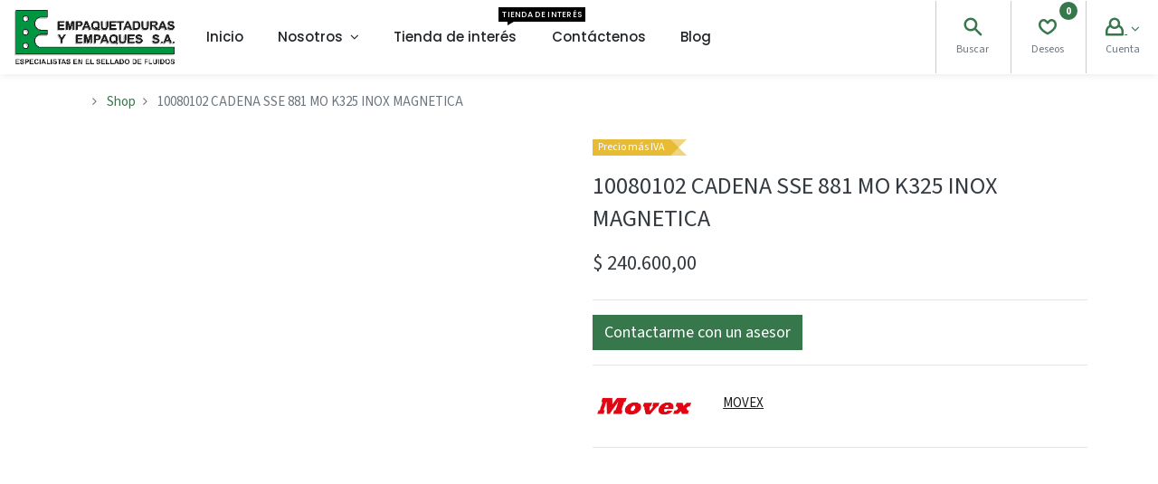

--- FILE ---
content_type: text/html; charset=utf-8
request_url: https://www.empaquetadurasyempaques.com/shop/691325001-10080102-cadena-sse-881-mo-k325-inox-magnetica-7262
body_size: 52217
content:
<!DOCTYPE html>
        <html lang="es-CO" data-website-id="1" data-main-object="product.template(7262,)" data-oe-company-name="EMPAQUETADURAS Y EMPAQUES S.A." data-add2cart-redirect="1">
    <head>
                <meta charset="utf-8"/>
                <meta http-equiv="X-UA-Compatible" content="IE=edge,chrome=1"/>
            <meta name="viewport" content="width=device-width, initial-scale=1"/>
        <meta name="generator" content="Odoo"/>
            <link rel="manifest" href="/pwa/1/manifest.json"/>
            <link rel="apple-touch-icon" sizes="192x192" href="/web/image/website/1/dr_pwa_icon_192/192x192"/>
            <meta name="theme-color" content="#FFFFFF"/>
            <meta name="mobile-web-app-capable" content="yes"/>
            <meta name="apple-mobile-web-app-title"/>
            <meta name="apple-mobile-web-app-capable" content="yes"/>
            <meta name="apple-mobile-web-app-status-bar-style" content="default"/>
                        <meta property="og:type" content="website"/>
                        <meta property="og:title" content="10080102 CADENA SSE 881 MO K325 INOX MAGNETICA"/>
                        <meta property="og:site_name" content="EYESA"/>
                        <meta property="og:url" content="https://www.empaquetadurasyempaques.com/shop/691325001-10080102-cadena-sse-881-mo-k325-inox-magnetica-7262"/>
                        <meta property="og:image" content="https://www.empaquetadurasyempaques.com/web/image/product.template/7262/image_1024?unique=58aba33"/>
                        <meta property="og:description"/>
                    <meta name="twitter:card" content="summary_large_image"/>
                    <meta name="twitter:title" content="10080102 CADENA SSE 881 MO K325 INOX MAGNETICA"/>
                    <meta name="twitter:image" content="https://www.empaquetadurasyempaques.com/web/image/product.template/7262/image_1024?unique=58aba33"/>
                    <meta name="twitter:description"/>
        <link rel="canonical" href="https://www.empaquetadurasyempaques.com/shop/691325001-10080102-cadena-sse-881-mo-k325-inox-magnetica-7262"/>
        <link rel="preconnect" href="https://fonts.gstatic.com/" crossorigin=""/>
                <title> 10080102 CADENA SSE 881 MO K325 INOX MAGNETICA | EYESA </title>
                <link type="image/x-icon" rel="shortcut icon" href="/web/image/website/1/favicon?unique=56e35f6"/>
            <link rel="preload" href="/web/static/lib/fontawesome/fonts/fontawesome-webfont.woff2?v=4.7.0" as="font" crossorigin=""/>
            <link rel="preload" href="/theme_prime/static/lib/Droggol-Pack-v1.0/fonts/Droggol-Pack.ttf?4iwoe7" as="font" crossorigin=""/>
            <link rel="stylesheet" type="text/css" href="/theme_prime/static/lib/Droggol-Pack-v1.0/droggol-pack-7.css"/>
            <link type="text/css" rel="stylesheet" href="/web/assets/4224488-04ee96f/1/web.assets_common.min.css" data-asset-bundle="web.assets_common" data-asset-version="04ee96f"/>
            <link type="text/css" rel="stylesheet" href="/web/assets/4224494-590255e/1/web.assets_frontend.min.css" data-asset-bundle="web.assets_frontend" data-asset-version="590255e"/>
                <script id="web.layout.odooscript" type="text/javascript">
                    var odoo = {
                        csrf_token: "5bf635507b4a39d188158e6245146ed7db2ce4ebo1799999042",
                        debug: "",
                    };
                </script>
            <script type="text/javascript">
                odoo.dr_theme_config = {"bool_enable_ajax_load": false, "json_zoom": {"zoom_enabled": true, "zoom_factor": 2, "disable_small": false}, "json_category_pills": {"enable": true, "enable_child": true, "hide_desktop": false, "show_title": true, "style": "1"}, "json_grid_product": {"show_color_preview": true, "show_quick_view": true, "show_similar_products": true, "show_rating": true, "style": "2"}, "json_shop_filters": {"filter_method": "default", "in_sidebar": false, "collapsible": true, "show_category_count": true, "show_attrib_count": false, "hide_extra_attrib_value": false, "show_rating_filter": true, "tags_style": "1"}, "json_bottom_bar": {"show_bottom_bar": true, "show_bottom_bar_on_scroll": false, "filters": true, "actions": ["tp_home", "tp_search", "tp_wishlist", "tp_offer", "tp_brands", "tp_category", "tp_orders", "tp_cart"]}, "bool_sticky_add_to_cart": true, "json_general_language_pricelist_selector": {"hide_country_flag": true}, "json_mobile": {}, "json_product_search": {"advance_search": true, "search_category": true, "search_attribute": true, "search_suggestion": true, "search_limit": 10, "search_max_product": 3, "search_fuzzy": true}, "json_lazy_load_config": {"enable_ajax_load_products": false, "enable_ajax_load_products_on_click": true}, "json_brands_page": {"disable_brands_grouping": false}, "cart_flow": "notification", "theme_installed": true, "pwa_active": false, "bool_product_offers": true, "is_public_user": true};
            </script>
            <script type="text/javascript">
                odoo.__session_info__ = {"is_admin": false, "is_system": false, "is_website_user": true, "user_id": false, "is_frontend": true, "profile_session": null, "profile_collectors": null, "profile_params": null, "show_effect": "True", "translationURL": "/website/translations", "cache_hashes": {"translations": "ac013b64cba194ccdaaa05591edb81189cf7acd9"}, "lang_url_code": "es_CO", "geoip_country_code": null};
                if (!/(^|;\s)tz=/.test(document.cookie)) {
                    const userTZ = Intl.DateTimeFormat().resolvedOptions().timeZone;
                    document.cookie = `tz=${userTZ}; path=/`;
                }
            </script>
            <script defer="defer" type="text/javascript" src="/web/assets/4099904-48251d5/1/web.assets_common_minimal.min.js" data-asset-bundle="web.assets_common_minimal" data-asset-version="48251d5"></script>
            <script defer="defer" type="text/javascript" src="/web/assets/4099905-0bf1191/1/web.assets_frontend_minimal.min.js" data-asset-bundle="web.assets_frontend_minimal" data-asset-version="0bf1191"></script>
            <script defer="defer" type="text/javascript" data-src="/web/assets/4224500-34641d5/1/web.assets_common_lazy.min.js" data-asset-bundle="web.assets_common_lazy" data-asset-version="34641d5"></script>
            <script defer="defer" type="text/javascript" data-src="/web/assets/4224512-2942526/1/web.assets_frontend_lazy.min.js" data-asset-bundle="web.assets_frontend_lazy" data-asset-version="2942526"></script>
    </head>
            <body class="">
        <div id="wrapwrap" class="   ">
  <div class="tp-bottombar-component o_not_editable w-100 tp-bottombar-component-style-1 p-0 tp-has-drower-element  ">
    <ul class="list-inline my-2 px-5 d-flex tp-bottombar-main-element justify-content-between">
  <li class="list-inline-item o_not_editable position-relative tp-bottom-action-btn text-center  ">
    <a aria-label="Inicio" class=" " href="/">
      <i class="tp-action-btn-icon fa fa-home">​</i>
    </a>
    <div class="tp-action-btn-label">
      Inicio
    </div>
  </li>
  <li class="list-inline-item o_not_editable position-relative tp-bottom-action-btn text-center tp-search-sidebar-action ">
    <a aria-label="Buscar" class=" " href="#">
      <i class="tp-action-btn-icon dri dri-search">​</i>
    </a>
    <div class="tp-action-btn-label">
      Buscar
    </div>
  </li>
          <li class="list-inline-item text-center tp-bottom-action-btn tp-drawer-action-btn align-items-center d-flex justify-content-center rounded-circle">
            <a href="#" aria-label="Abrir menú">
              <i class="tp-drawer-icon fa fa-th">
                <font dir="auto" style="vertical-align: inherit;">
                  <font dir="auto" style="vertical-align: inherit;"></font>
                </font>
              </i>
            </a>
          </li>
  <li class="list-inline-item o_not_editable position-relative tp-bottom-action-btn text-center  ">
    <a aria-label="Lista de deseos" class="o_wsale_my_wish tp-btn-in-bottom-bar " href="/shop/wishlist">
      <i class="tp-action-btn-icon dri dri-wishlist">​</i>
      <sup class="my_wish_quantity o_animate_blink badge badge-primary">0</sup>
    </a>
    <div class="tp-action-btn-label">
      Lista de deseos
    </div>
  </li>
  <li class="list-inline-item o_not_editable tp-bottom-action-btn ">
    <div class="dropdown">
      <a href="#" class="dropdown-toggle" data-toggle="dropdown" aria-label="Account Info">
        <i class="dri dri-user tp-action-btn-icon"></i>
      </a>
      <div class="tp-action-btn-label">Cuenta</div>
      <div class="dropdown-menu dropdown-menu-right" role="menu">
        <div class="dropdown-header">Invitado</div>
        <a href="/web/login" role="menuitem" class="dropdown-item">Acceso</a>
        <div class="dropdown-divider"></div>
        <a href="/shop/cart" role="menuitem" class="dropdown-item">Mi Carro</a>
        <a href="/shop/wishlist" role="menuitem" class="dropdown-item">Deseos (<span class="tp-wishlist-counter">0</span>)</a>
      </div>
    </div>
  </li>
    </ul>
    <hr class="mx-4"/>
    <ul class="list-inline d-flex my-2 px-5 tp-bottombar-secondary-element justify-content-between">
  <li class="list-inline-item o_not_editable position-relative tp-bottom-action-btn text-center  ">
    <a aria-label="Offers" class=" " href="/offers">
      <i class="tp-action-btn-icon dri dri-bolt">​</i>
    </a>
    <div class="tp-action-btn-label">
      Offers
    </div>
  </li>
  <li class="list-inline-item o_not_editable position-relative tp-bottom-action-btn text-center  ">
    <a aria-label="Marcas" class=" " href="/shop/all-brands">
      <i class="tp-action-btn-icon dri dri-tag-l ">​</i>
    </a>
    <div class="tp-action-btn-label">
      Marcas
    </div>
  </li>
  <li class="list-inline-item o_not_editable position-relative tp-bottom-action-btn text-center tp-category-action ">
    <a aria-label="Category" class=" " href="#">
      <i class="tp-action-btn-icon dri dri-category">​</i>
    </a>
    <div class="tp-action-btn-label">
      Category
    </div>
  </li>
  <li class="list-inline-item o_not_editable position-relative tp-bottom-action-btn text-center  ">
    <a aria-label="Órdenes" class=" " href="/my/orders">
      <i class="tp-action-btn-icon fa fa-file-text-o">​</i>
    </a>
    <div class="tp-action-btn-label">
      Órdenes
    </div>
  </li>
  <li class="list-inline-item o_not_editable position-relative tp-bottom-action-btn text-center  ">
    <a aria-label="Cart" class=" o_wsale_my_cart tp-cart-sidebar-action" href="/shop/cart">
      <i class="tp-action-btn-icon dri dri-cart">​</i>
      <sup class="my_cart_quantity badge badge-primary mb-0 font-weight-bold" data-order-id="">0</sup>
    </a>
    <div class="tp-action-btn-label">
      Cart
    </div>
  </li>
    </ul>
  </div>
        <header id="top" data-anchor="true" data-name="Header" class="  o_header_fixed">
    <nav data-name="Navbar" class="navbar navbar-expand-lg navbar-light o_colored_level o_cc shadow-sm">
                <div id="top_menu_container" class="container-fluid px-0">
        <button class="navbar-toggler tp-navbar-toggler collapsed o_not_editable" type="button" data-toggle="collapse" aria-label="Menu" data-target="#top_menu_collapse">
            <span class="icon-bar top-bar"></span>
            <span class="icon-bar middle-bar"></span>
            <span class="icon-bar bottom-bar"></span>
        </button>
    <a href="/" class="navbar-brand logo ">
            <span role="img" aria-label="Logo of EYESA" title="EYESA"><img src="/web/image/website/1/logo/EYESA?unique=56e35f6" class="img img-fluid" alt="EYESA" loading="lazy"/></span>
        </a>
        <div class="tp-account-info o_not_editable">
            <a class="o_wsale_my_cart tp-cart-sidebar-action d-lg-none" href="/shop/cart">
                <i class="dri dri-cart"></i>
                <sup class="my_cart_quantity badge badge-primary mb-0 font-weight-bold" data-order-id="">0</sup>
            </a>
        </div>
                    <div id="top_menu_collapse" class="collapse navbar-collapse">
    <div class="o_offcanvas_menu_backdrop" data-toggle="collapse" data-target="#top_menu_collapse" aria-label="Intercambiar navegación"></div>
  <ul id="top_menu" class="nav navbar-nav o_menu_loading ">
    <li class="o_offcanvas_menu_toggler order-first navbar-toggler text-right border-0 o_not_editable">
      <a href="#top_menu_collapse" class="nav-link px-3" data-toggle="collapse">
        <span class="fa-2x">
          <font dir="auto" style="vertical-align: inherit;">
            <font dir="auto" style="vertical-align: inherit;">×</font>
          </font>
        </span>
      </a>
    </li>
    <li class="nav-item  ">
        <a role="menuitem" href="/" class="nav-link ">
        <span>Inicio</span>
        </a>
    </li>
    <li class="nav-item   dropdown  position-static">
        <a data-toggle="dropdown" href="#" class="nav-link dropdown-toggle o_mega_menu_toggle">
        <span>Nosotros</span>
        </a>
        <div data-name="Mega Menu" class="dropdown-menu o_mega_menu o_no_parent_editor o_mega_menu_container_size dropdown-menu-left"><section style="position: relative;" class="s_mega_menu_little_icons overflow-hidden o_colored_level">
        <div class="container">
            <div class="row">
                <div aria-describedby="tooltip599062" title="" data-original-title="" class="col-12 col-sm py-2 d-flex align-items-center col-lg-4 pt0 pb0">
                    <nav class="nav flex-column">
                        <a title="" data-original-title="" data-name="Menu Item" class="nav-link px-2 rounded text-wrap" href="/quienes-somos"><i class="s_mega_menu_little_icons_icon fa fa-eye fa-fw mr-2"><font dir="auto" style="vertical-align: inherit;"><font dir="auto" style="vertical-align: inherit;"></font></font></i><b aria-describedby="tooltip993856" title="" data-original-title="">Quienes Somos </b></a>
                    <a title="" data-original-title="" data-name="Menu Item" class="nav-link px-2 rounded text-wrap" href="/helpdesk"> <i class="s_mega_menu_little_icons_icon fa fa-handshake-o fa-fw mr-2" data-original-title="" title="" aria-describedby="tooltip335153"><font dir="auto" style="vertical-align: inherit;"><font dir="auto" style="vertical-align: inherit;"></font></font></i><b aria-describedby="tooltip516834" title="" data-original-title="">Servicios Al cliente PQRS</b></a></nav>
                </div>
            </div>
        </div>
    </section></div>
    </li>
    <li class="nav-item  tp-primary-bg tp-solid">
        <a role="menuitem" href="/shop" class="nav-link ">
        <span>Tienda de interés</span>
            <span class="tp-menu-label" style="background-color: #000000; color: #FFFFFF">
                <span>Tienda de interés</span>
                <div class="before" style="border-color: #000000;"></div>
            </span>
        </a>
    </li>
    <li class="nav-item  ">
        <a role="menuitem" href="/contactus" class="nav-link ">
        <span>Contáctenos</span>
        </a>
    </li>
    <li class="nav-item  ">
        <a role="menuitem" href="/blog" class="nav-link ">
        <span>Blog</span>
        </a>
    </li>
    <li class="o_offcanvas_logo_container order-last navbar-toggler py-4 order-1 mt-auto text-center border-0">
      <a href="/" class="o_offcanvas_logo logo">
            <span role="img" aria-label="Logo of EYESA" title="EYESA"><img src="/web/image/website/1/logo/EYESA?unique=56e35f6" class="img img-fluid" style="max-width: 200px" alt="EYESA" loading="lazy"/></span>
        </a>
    </li>
    </ul>
                        <ul class="list-inline mb-0 ml-auto d-none d-lg-block tp-account-info">
  <li class="list-inline-item o_not_editable ">
    <a href="#" class="tp-search-sidebar-action" data-placement="bottom" aria-label="Search" data-search="">
      <i class="dri dri-search"></i>
    </a>
    <div class="mt-1 small">
      <font dir="auto" style="vertical-align: inherit;">
        <font dir="auto" style="vertical-align: inherit;">Buscar</font>
      </font>
    </div>
  </li>
  <li class="list-inline-item o_not_editable ">
    <a class="o_wsale_my_cart tp-cart-sidebar-action" href="/shop/cart">
      <i class="dri dri-cart"></i>
      <sup class="my_cart_quantity badge badge-primary mb-0 font-weight-bold" data-order-id="">0</sup>
    </a>
    <div class="mt-1 small">Mi Carro</div>
  </li>
  <li class="list-inline-item o_not_editable ">
    <a class="o_wsale_my_wish" href="/shop/wishlist">
      <i class="dri dri-wishlist"></i>
      <sup class="my_wish_quantity o_animate_blink badge badge-primary">0</sup>
    </a>
    <div class="mt-1 small">
      <font dir="auto" style="vertical-align: inherit;">
        <font dir="auto" style="vertical-align: inherit;">Deseos</font>
      </font>
    </div>
  </li>
  <li class="list-inline-item o_not_editable  ">
    <div class="dropdown">
      <a href="#" class="dropdown-toggle" data-toggle="dropdown" aria-label="Account Info">
        <i class="dri dri-user "></i>
      </a>
      <div class="dropdown-menu dropdown-menu-right" role="menu">
        <div class="dropdown-header">Invitado</div>
        <a href="/web/login" role="menuitem" class="dropdown-item">Acceso</a>
        <div class="dropdown-divider"></div>
        <a href="/shop/cart" role="menuitem" class="dropdown-item">Mi Carro</a>
        <a href="/shop/wishlist" role="menuitem" class="dropdown-item">Deseos (<span class="tp-wishlist-counter">0</span>)</a>
      </div>
    </div>
    <div class="mt-1 small">
      <font dir="auto" style="vertical-align: inherit;">
        <font dir="auto" style="vertical-align: inherit;">Cuenta</font>
      </font>
    </div>
  </li>
                        </ul>
                    </div>
                </div>
    </nav>
        </header>
                <main>
    <div class="my-1 my-md-2">
      <div class="container">
        <div class="row">
          <div class="col-12">
            <ol class="breadcrumb mb-0 bg-transparent">
              <li class="breadcrumb-item">
              </li>
              <li class="breadcrumb-item">
                <a class="" href="/shop">﻿Shop﻿</a>
              </li>
              <li class="breadcrumb-item active">
                <span>10080102 CADENA SSE 881 MO K325 INOX MAGNETICA</span>
              </li>
            </ol>
          </div>
        </div>
      </div>
    </div>
  <div itemscope="itemscope" itemtype="http://schema.org/Product" id="wrap" class="js_sale ecom-zoomable zoomodoo-next">
      <div class="oe_structure oe_empty oe_structure_not_nearest" id="oe_structure_website_sale_product_1" data-editor-message="DROP BUILDING BLOCKS HERE TO MAKE THEM AVAILABLE ACROSS ALL PRODUCTS"></div>
  <section id="product_detail" class="container oe_website_sale " data-view-track="1" data-product-tracking-info="{&#34;item_id&#34;: &#34;691325001&#34;, &#34;item_name&#34;: &#34;[691325001] 10080102 CADENA SSE 881 MO K325 INOX MAGNETICA&#34;, &#34;item_category&#34;: &#34;GENERAL&#34;, &#34;currency&#34;: &#34;COP&#34;, &#34;price&#34;: 240600.0}">
        <div class="row">
          <div class="col-12 col-lg-6 pb-2">
        <div id="o-carousel-product" class="carousel slide position-sticky overflow-hidden tp-drift-zoom tp-product-detail-carousel" data-ride="carousel" data-interval="0">
            <div class="o_carousel_product_outer carousel-outer position-relative flex-grow-1">
                <div class="carousel-inner h-100">
                        <div class="carousel-item h-100 active">
                            <div class="d-flex align-items-center justify-content-center h-100">
                <div class="d-flex align-items-center justify-content-center h-100 position-relative"><img src="/web/image/product.product/6045/image_1024/%5B691325001%5D%2010080102%20CADENA%20SSE%20881%20MO%20K325%20INOX%20MAGNETICA?unique=0085593" itemprop="image" class="img img-fluid product_detail_img mh-100 tp-drift-zoom-img" alt="10080102 CADENA SSE 881 MO K325 INOX MAGNETICA" loading="lazy"/></div>
            </div>
            </div>
                </div>
            </div>
        <div class="o_carousel_product_indicators pr-1 overflow-hidden">
        </div>
        </div>
          </div>
          <div class="col-12 col-lg-6 py-2" id="product_details">
            <span class="tp-product-label-style-1 mb-3 flat" style="background-color: rgba(227, 171, 2, .8); color: #FFFFFF;">
                <span>Precio más IVA</span>
                <div class="after" style="border-color: rgba(227, 171, 2,.5) transparent rgba(227, 171, 2,.5) rgba(227, 171, 2,.8);"></div>
            </span>
  <h1 itemprop="name" class="h3">10080102 CADENA SSE 881 MO K325 INOX MAGNETICA</h1>
            <span itemprop="url" style="display:none;">/shop/691325001-10080102-cadena-sse-881-mo-k325-inox-magnetica-7262</span>
            <form action="/shop/cart/update" method="POST">
              <input type="hidden" name="csrf_token" value="5bf635507b4a39d188158e6245146ed7db2ce4ebo1799999042"/>
              <div class="js_product js_main_product mb-3">
                <div>
      <div itemprop="offers" itemscope="itemscope" itemtype="http://schema.org/Offer" class="product_price d-inline-block mt-2">
                <h4 class="css_editable_mode_hidden">
                    <span data-oe-type="monetary" data-oe-expression="combination_info[&#39;price&#39;]" class="oe_price" style="white-space: nowrap;">$ <span class="oe_currency_value">240.600,00</span></span>
                    <span itemprop="price" style="display:none;">240600.0</span>
                    <span itemprop="priceCurrency" style="display:none;">COP</span>
                    <span data-oe-type="monetary" data-oe-expression="combination_info[&#39;list_price&#39;]" style="text-decoration: line-through; white-space: nowrap;" class="text-body oe_default_price ml-1 small d-none">$ <span class="oe_currency_value">240.600,00</span></span>
                </h4>
                <h4 class="css_non_editable_mode_hidden decimal_precision" data-precision="2">
                    <span>$ <span class="oe_currency_value">240.600,00</span></span>
                </h4>
            </div>
                </div>
    <hr/>
                  <input type="hidden" class="product_id" name="product_id" value="6045"/>
                  <input type="hidden" class="product_template_id" name="product_template_id" value="7262"/>
                  <input type="hidden" class="product_category_id" name="product_category_id" value="95"/>
        <ul class="list-unstyled js_add_cart_variants flex-column" data-attribute_exclusions="{&#34;exclusions&#34;: {&#34;4618&#34;: []}, &#34;parent_exclusions&#34;: {}, &#34;parent_combination&#34;: [], &#34;parent_product_name&#34;: null, &#34;mapped_attribute_names&#34;: {&#34;4618&#34;: &#34;Marca: MOVEX&#34;}}">
                <li data-attribute_id="2" data-attribute_name="Marca" class="variant_attribute d-none">
                    <div class="d-flex align-items-center mb-2">
                <h6 class="attribute_name mb-0 pb-0">Marca</h6>
            </div>
                <ul data-attribute_id="2" class="list-inline dr-variant ">
                        <li class="list-inline-item mr-1">
                            <label>
                                <div>
                                    <input type="radio" class="js_variant_change radio_input d-none always" checked="True" name="ptal-4621" value="4618" data-value_id="4618" data-value_name="MOVEX" data-attribute_name="Marca"/>
                                    <div class="radio_input_value d-flex flex-column align-items-center mr-0">
                                        <div class="dr-variant-item image" title="MOVEX"><img src="/web/image/product.template.attribute.value/4618/dr_image/Marca:%20MOVEX?unique=6484544" class="img img-fluid" alt="Marca: MOVEX" loading="lazy"/></div>
                                    </div>
                                </div>
                            </label>
                        </li>
                </ul>
        </li>
        </ul>
                <p class="css_not_available_msg alert alert-warning">Esta combinación no existe.</p>
                <div id="add_to_cart_wrap" class="agregar-interno d-block my-3">
                  <a role="button" id="add_to_cart" class="btn btn-primary btn-lg js_check_product a-submit d-block d-sm-inline-block w-100 w-md-50 flex-grow-1" href="#"><i class="dri dri-cart"></i> Añadir al carrito
            </a>
    <button type="button" role="button" class="d-none d-md-inline-block btn btn-primary-soft btn-lg ml-2 o_add_compare_dyn" aria-label="Compare" data-action="o_comparelist" data-product-product-id="6045">
      <span class="dri dri-compare"></span>
    </button>
  <div id="product_option_block" class="d-inline-block align-middle">
            <button type="button" role="button" class="btn btn-primary-soft o_add_wishlist_dyn mt16 ml-0 ml-sm-2" data-action="o_wishlist" data-product-template-id="7262" data-product-product-id="6045">
                <span class="dri dri-wishlist" role="img" aria-label="Add to wishlist"></span>
            </button>
        </div>
                </div>
      <div class="availability_messages o_not_editable"></div>
                <div class="contenedor-asesor">
                  <a role="button" id="con-asesor" class="btn btn-primary o_editable" target="_blank" href="https://api.whatsapp.com/send?phone=573175884398&amp;text=¡Hola! Quiero más información del producto 10080102 CADENA SSE 881 MO K325 INOX MAGNETICA">
                    <span style="font-size: 18px;" data-original-title="" title="" aria-describedby="tooltip876731">Contactarme con un asesor</span>
                  </a>
                </div>
              </div>
            </form>
      <hr class="mt-2"/>
      <div class="row align-items-center">
        <div class="col-6 col-md-3"><img src="/web/image/product.attribute.value/12/dr_image/Marca:%20MOVEX?unique=62c5b81" class="img img-fluid" alt="Marca: MOVEX" loading="lazy"/></div>
        <div class="col-12 col-md-9 mt-2 mt-md-0">
          <h6>
            <a class="tp-link-dark" href="/shop?attrib=2-12">
              <span>MOVEX</span>
            </a>
          </h6>
        </div>
      </div>
      <hr/>
  <div id="o_product_terms_and_share">
                            </div>
            </div>
        </div>
      </section>
    <div class="container-fluid px-0 my-4 tp-hook-product-tabs">
      <div class="row no-gutters">
        <div class="col-12">
  <div class="tp-product-details-tab">
    <ul class="nav nav-tabs justify-content-center" role="tablist">
      <li class="nav-item o_not_editable">
        <a class="nav-link active" data-toggle="tab" href="#tp-product-specification-tab" role="tab" aria-selected="true">
          <div class="my-1 tp-tab-title"><span class="fa fa-sliders mr-1" contenteditable="false">​</span>
                            Especificaciones
                        </div>
        </a>
      </li>
    </ul>
    <div class="tab-content">
      <div class="tab-pane fade" id="tp-product-specification-tab" role="tabpanel">
        <section class="container border-0" id="product_full_spec">
            <div class="row py-4">
              <div class="col-12 col-lg-8 offset-lg-2" id="product_specifications">
                <table class="table mb-0 border">
                    <tr>
                      <td>
                        <span>Marca</span>
                      </td>
                      <td>
                          <span>MOVEX</span>
                      </td>
                    </tr>
                </table>
              </div>
            </div>
        </section>
      </div>
    </div>
  </div>
        </div>
      </div>
    </div>
    <div class="container tp-hook-accessory-products">
      <div class="row">
      </div>
    </div>
    <div class="tp-sticky-add-to-cart position-fixed shadow-lg border rounded-pill p-2 css_editable_mode_hidden" style="display: none;">
      <div class="d-flex align-items-center">
        <a class="mr-2" href="#">
          <img class="rounded-circle border product-img" src="/web/image/product.template/7262/image_128" alt="10080102 CADENA SSE 881 MO K325 INOX MAGNETICA" loading="lazy"/>
        </a>
        <div class="mr-2">
          <h6 class="text-truncate product-name">10080102 CADENA SSE 881 MO K325 INOX MAGNETICA</h6>
          <h6 class="mb-0 text-primary">
            <span data-oe-type="monetary" data-oe-expression="combination_info[&#39;price&#39;]" class="product-price">$ <span class="oe_currency_value">240.600,00</span></span>
          </h6>
        </div>
        <a href="#" class="btn btn-primary-soft rounded-pill product-add-to-cart">
          <i class="dri dri-cart"></i>
        </a>
      </div>
    </div>
      <div class="oe_structure oe_empty oe_structure_not_nearest mt16" id="oe_structure_website_sale_product_2" data-editor-message="DROP BUILDING BLOCKS HERE TO MAKE THEM AVAILABLE ACROSS ALL PRODUCTS"></div>
  </div>
                </main>
                <footer id="bottom" data-anchor="true" data-name="Footer" class="o_footer o_colored_level o_cc ">
                    <div id="footer" class="oe_structure oe_structure_solo shadow o_editable" style="">
      <section aria-describedby="tooltip768449" title="" data-original-title="" class="s_text_block pt40 pb0" data-snippet="s_text_block" data-name="Text" style="background-image: none; position: relative;">
        <div class="container">
          <div class="row tp-logo-container">
            <div class="col-12 text-center o_colored_level" data-original-title="" title="" aria-describedby="tooltip844462">
              <a title="" data-original-title="" class="o_footer_logo logo mb-2 d-block" href="/">
                <img src="/web/image/3964210-b6d1ce21/V.2%20E%26E.png" class="img-fluid" aria-label="Logotipo de MyCompany" title="Mi empresa" role="img" loading="lazy" alt="" style="width: 100% !important;" data-original-id="3964210" data-original-src="/web/image/3964210-b6d1ce21/V.2%20E%26E.png" data-mimetype="image/png"/>
              </a>
              <p class="mb-4" data-original-title="" title="" aria-describedby="tooltip971999">
                <font dir="auto" style="vertical-align: inherit;">
                  <font dir="auto" style="vertical-align: inherit;">
                                    EMPAQUETADURAS Y EMPAQUES S.A.</font>
                </font>
              </p>
            </div>
          </div>
          <div aria-describedby="tooltip510182" title="" data-original-title="" class="row mt-4">
            <div class="col-12 col-lg-6 col-xl-3 mb-3 o_colored_level" data-original-title="" title="" aria-describedby="tooltip122508">
              <div class="mt-3" data-original-title="" title="" aria-describedby="tooltip431328" style="text-align: center;"><span style="font-size: 18px; font-weight: bolder;" data-original-title="" title="" aria-describedby="tooltip617560"><font dir="auto" style="vertical-align: inherit;"><font dir="auto" style="vertical-align: inherit;" data-original-title="" title="" aria-describedby="tooltip533761">
                      ﻿<a href="/nuestras-sedes" data-original-title="" title="">﻿Medellín﻿</a>﻿
                    </font></font></span><br/>
                ﻿<a href="https://goo.gl/maps/jotLkW2ZCjkB94Rg9" data-original-title="" title="" target="_blank">﻿<font dir="auto" style="vertical-align: inherit;"><font dir="auto" style="vertical-align: inherit;" data-original-title="" title="" aria-describedby="tooltip810159">52 No. 23-54 Av. Guayabal</font></font>&nbsp;﻿</a>﻿
                <br/>
                <font dir="auto" style="vertical-align: inherit;"><font dir="auto" style="vertical-align: inherit;">PBX (57) 604 350 50 00 o (57) 604 204 11 11</font></font>
                <br/>
                ﻿<a href="https://medellin@eyesa.com.co">﻿<font dir="auto" style="vertical-align: inherit;"><font dir="auto" style="vertical-align: inherit;">medellin@eyesa.com.co</font></font>&nbsp;﻿</a>﻿
                <br/>
                <br/>
                <span style="font-size: 18px; font-weight: bolder;"><font dir="auto" style="vertical-align: inherit;"><font dir="auto" style="vertical-align: inherit;" data-original-title="" title="" aria-describedby="tooltip823693"></font><font dir="auto" style="vertical-align: inherit;" data-original-title="" title="" aria-describedby="tooltip823693" class="text-o-color-4">
                      ﻿<a href="/nuestras-sedes">﻿Producción - Medellín﻿</a>﻿
                    </font><font dir="auto" style="vertical-align: inherit;" data-original-title="" title="" aria-describedby="tooltip823693"></font></font></span>
                <br/>
                ﻿<a href="https://goo.gl/maps/7sBu2Q3Vu8iRwnLQ9" data-original-title="" title="" target="_blank">﻿<font dir="auto" style="vertical-align: inherit;"><font dir="auto" style="vertical-align: inherit;" data-original-title="" title="" aria-describedby="tooltip678773">Calle 12 No. 52A - 53</font></font>&nbsp;﻿</a>﻿
                <br/>
                <font dir="auto" style="vertical-align: inherit;"><font dir="auto" style="vertical-align: inherit;">PBX (57) 604 350 50 00 o (57) 604 204 11 11</font></font>
                <br/>
              </div>
            </div>
            <div class="col-12 col-xl-3 mb-3 o_colored_level col-lg-6 pb0 pt0">
              <div aria-describedby="tooltip279503" title="" data-original-title="" class="mt-3" style="text-align: center;">
                <span style="font-size: 18px; font-weight: bolder;">
                  <font style="vertical-align: inherit;">
                    <font style="vertical-align: inherit;">
                      <font style="vertical-align: inherit;">
                        <font style="vertical-align: inherit;">
                          <font dir="auto" style="vertical-align: inherit;">
                            <font dir="auto" style="vertical-align: inherit;">
                              <font dir="auto" style="vertical-align: inherit;">
                                <font dir="auto" style="vertical-align: inherit;">
                                  <font dir="auto" style="vertical-align: inherit;">&nbsp;</font>
                                  <font dir="auto" style="vertical-align: inherit;" class="text-o-color-4">
                                    ﻿<a href="/nuestras-sedes" data-original-title="" title="">﻿Bogotá﻿</a>﻿
                                  </font>
                                  <font dir="auto" style="vertical-align: inherit;">
                                    <font dir="auto" style="vertical-align: inherit;" data-original-title="" title="" aria-describedby="tooltip894233"><br/>&nbsp;</font>
                                  </font>
                                </font>
                              </font>
                            </font>
                          </font>
                        </font>
                      </font>
                    </font>
                  </font>
                </span>
                <font dir="auto" style="vertical-align: inherit;">
                  <font dir="auto" style="vertical-align: inherit;">
                    <font dir="auto" style="vertical-align: inherit;">
                      ﻿<a href="https://goo.gl/maps/5U8TT8Z7KbtuDmZE6" data-original-title="" title="" target="_blank">﻿<font style="vertical-align: inherit;"><font style="vertical-align: inherit;"><font style="vertical-align: inherit;"><font style="vertical-align: inherit;"><font dir="auto" style="vertical-align: inherit;"><font dir="auto" style="vertical-align: inherit;"><font dir="auto" style="vertical-align: inherit;" data-original-title="" title="" aria-describedby="tooltip165668">Transversal 95 bis A # 25 D-55</font></font></font></font></font></font></font>
                      ﻿</a>﻿<font style="vertical-align: inherit;" data-original-title="" title="" aria-describedby="tooltip74235"><font style="vertical-align: inherit;"><font style="vertical-align: inherit;"><font style="vertical-align: inherit;"><font dir="auto" style="vertical-align: inherit;"><font dir="auto" style="vertical-align: inherit;"><font dir="auto" style="vertical-align: inherit;" data-original-title="" title="" aria-describedby="tooltip253690">&nbsp;<br/>PBX (57) 601 446 50 00&nbsp;<br/>&nbsp;</font></font></font></font></font></font>
                        ﻿<a href="https://bogota@eyesa.com.co" data-original-title="" title="">﻿<font style="vertical-align: inherit;"><font style="vertical-align: inherit;"><font style="vertical-align: inherit;"><font dir="auto" style="vertical-align: inherit;"><font dir="auto" style="vertical-align: inherit;"><font dir="auto" style="vertical-align: inherit;" data-original-title="" title="" aria-describedby="tooltip575611">bogota@eyesa.com.co&nbsp;&nbsp;&nbsp;</font></font></font></font></font></font>&nbsp;﻿</a>﻿
                        <span style="font-size: 18px; font-weight: bolder;"><font style="vertical-align: inherit;"><font style="vertical-align: inherit;"><font style="vertical-align: inherit;"><font dir="auto" style="vertical-align: inherit;"><font dir="auto" style="vertical-align: inherit;"><font dir="auto" style="vertical-align: inherit;"><br/><br/></font><font dir="auto" style="vertical-align: inherit;" class="text-o-color-4">
                                      ﻿<a href="/nuestras-sedes">﻿Cali﻿</a>﻿
                                    </font><font dir="auto" style="vertical-align: inherit;"><br/></font></font></font></font></font></font></span>
                        ﻿<a href="https://goo.gl/maps/6yaAmEXLHcRQcC51A" data-original-title="" title="" target="_blank">﻿<font style="vertical-align: inherit;" data-original-title="" title="" aria-describedby="tooltip645858"><font style="vertical-align: inherit;"><font style="vertical-align: inherit;" data-original-title="" title="" aria-describedby="tooltip984923"><font dir="auto" style="vertical-align: inherit;"><font dir="auto" style="vertical-align: inherit;"><font dir="auto" style="vertical-align: inherit;" data-original-title="" title="" aria-describedby="tooltip933">Carrera 1 No.39-100</font></font></font></font></font></font>&nbsp;﻿</a>﻿
                        <br/>
                        <font style="vertical-align: inherit;"><font style="vertical-align: inherit;"><font style="vertical-align: inherit;"><font dir="auto" style="vertical-align: inherit;"><font dir="auto" style="vertical-align: inherit;"><font dir="auto" style="vertical-align: inherit;" data-original-title="" title="" aria-describedby="tooltip558433">PBX (57) 602 369 11 11&nbsp;<br/></font></font></font></font></font></font>
                        ﻿<a aria-describedby="popover549714" title="" data-original-title="" href="https://cali@eyesa.com.co">﻿<font style="vertical-align: inherit;"><font style="vertical-align: inherit;"><font style="vertical-align: inherit;"><font dir="auto" style="vertical-align: inherit;"><font dir="auto" style="vertical-align: inherit;"><font dir="auto" style="vertical-align: inherit;">cali@eyesa.com.co</font></font></font></font></font></font>&nbsp;﻿</a>﻿
                      </font>
                    </font>
                    <font style="vertical-align: inherit;">
                      <font style="vertical-align: inherit;">
                        <font style="vertical-align: inherit;">
                          <font style="vertical-align: inherit;">
                            <font dir="auto" style="vertical-align: inherit;">
                              <font dir="auto" style="vertical-align: inherit;">
                                <font dir="auto" style="vertical-align: inherit;"></font>
                              </font>
                            </font>
                          </font>
                        </font>
                      </font>
                      <span style="font-size: 18px; font-weight: bolder;">
                        <font style="vertical-align: inherit;">
                          <font style="vertical-align: inherit;">
                            <font style="vertical-align: inherit;">
                              <font dir="auto" style="vertical-align: inherit;">
                                <font dir="auto" style="vertical-align: inherit;">
                                  <font dir="auto" style="vertical-align: inherit;"></font>
                                </font>
                              </font>
                            </font>
                          </font>
                        </font>
                      </span>
                      <font style="vertical-align: inherit;">
                        <font style="vertical-align: inherit;">
                          <font style="vertical-align: inherit;">
                            <font dir="auto" style="vertical-align: inherit;">
                              <font dir="auto" style="vertical-align: inherit;">
                                <font dir="auto" style="vertical-align: inherit;"></font>
                              </font>
                            </font>
                          </font>
                        </font>
                      </font>
                    </font>
                  </font>
                  <font style="vertical-align: inherit;">
                    <font style="vertical-align: inherit;">
                      <font style="vertical-align: inherit;">
                        <font style="vertical-align: inherit;">
                          <font dir="auto" style="vertical-align: inherit;">
                            <font dir="auto" style="vertical-align: inherit;"></font>
                          </font>
                        </font>
                      </font>
                    </font>
                    <span style="font-size: 18px; font-weight: bolder;">
                      <font style="vertical-align: inherit;">
                        <font style="vertical-align: inherit;">
                          <font style="vertical-align: inherit;">
                            <font dir="auto" style="vertical-align: inherit;">
                              <font dir="auto" style="vertical-align: inherit;"></font>
                            </font>
                          </font>
                        </font>
                      </font>
                    </span>
                    <font style="vertical-align: inherit;">
                      <font style="vertical-align: inherit;">
                        <font style="vertical-align: inherit;">
                          <font dir="auto" style="vertical-align: inherit;">
                            <font dir="auto" style="vertical-align: inherit;"></font>
                          </font>
                        </font>
                      </font>
                    </font>
                  </font>
                </font>
                <font style="vertical-align: inherit;">
                  <font style="vertical-align: inherit;">
                    <font style="vertical-align: inherit;"><font style="vertical-align: inherit;"><br/></font>&nbsp;</font>
                  </font>
                </font>
                <br/>
              </div>
              <p>
                <br/>
              </p>
            </div>
            <div class="col-12 col-xl-3 mb-3 o_colored_level col-lg-4 pt0">
              <div aria-describedby="tooltip91954" title="" data-original-title="" class="mt-3" style="text-align: center;"><span style="font-size: 18px; font-weight: bolder;"><font dir="auto" style="vertical-align: inherit;"><font dir="auto" style="vertical-align: inherit;" data-original-title="" title="" aria-describedby="tooltip558028"></font><font dir="auto" style="vertical-align: inherit;" data-original-title="" title="" aria-describedby="tooltip558028" class="text-o-color-4">
                      ﻿<a href="/nuestras-sedes" data-original-title="" title="">﻿Barranquilla﻿</a>﻿
                    </font><font dir="auto" style="vertical-align: inherit;" data-original-title="" title="" aria-describedby="tooltip558028">​</font></font></span><br/>
                ﻿<a href="https://goo.gl/maps/ahswdfqqswnTgqFu8" data-original-title="" title="" target="_blank">﻿<font dir="auto" style="vertical-align: inherit;"><font dir="auto" style="vertical-align: inherit;" data-original-title="" title="" aria-describedby="tooltip289938">Calle 38 No.46-95</font></font>&nbsp;﻿</a>﻿
                <br/>
                <font dir="auto" style="vertical-align: inherit;"><font dir="auto" style="vertical-align: inherit;">PBX 
(57) 605
316 22 22</font></font>
                <br/>
                ﻿<a href="https://barranquilla@eyesa.com.co">﻿<font dir="auto" style="vertical-align: inherit;"><font dir="auto" style="vertical-align: inherit;">barranquilla@eyesa.com.co</font></font>&nbsp;﻿</a>﻿
                <br/>
                <br/>
                <span style="font-size: 18px; font-weight: bolder;"><font dir="auto" style="vertical-align: inherit;"><font dir="auto" style="vertical-align: inherit;"></font><font dir="auto" style="vertical-align: inherit;" class="text-o-color-4">
                      ﻿<a href="/nuestras-sedes">﻿Cartagena﻿</a>﻿
                    </font><font dir="auto" style="vertical-align: inherit;"></font></font></span>
                <br/>
                ﻿<a href="https://goo.gl/maps/faVUCyzqAhFp169g7" data-original-title="" title="" target="_blank">﻿<font dir="auto" style="vertical-align: inherit;"><font dir="auto" style="vertical-align: inherit;" data-original-title="" title="" aria-describedby="tooltip587731">AV El Bosque Transv 54 No. 21C-39</font></font>&nbsp;﻿</a>﻿
                <br/>
                <font dir="auto" style="vertical-align: inherit;"><font dir="auto" style="vertical-align: inherit;">PBX&nbsp;(57) 605&nbsp;642 99 99</font></font>
                <br/>
                ﻿<a href="https://cartagena@eyesa.com.co" data-original-title="" title="">﻿<font dir="auto" style="vertical-align: inherit;"><font dir="auto" style="vertical-align: inherit;" data-original-title="" title="" aria-describedby="tooltip987377">cartagena@eyesa.com.co</font></font>&nbsp;﻿</a>﻿
                <br/>
              </div>
              <p>
                <br/>
              </p>
            </div>
            <div class="col-12 col-lg-6 col-xl-3 mb-3 o_colored_level">
              <h6 class="mb-3">
                <font dir="auto" style="vertical-align: inherit;">
                  <font dir="auto" style="vertical-align: inherit;">
                                    Subscribe boletín informativo</font>
                </font>
              </h6>
              <div data-name="Newsletter Form" data-list-id="1" data-vxml="001" class="s_newsletter_subscribe_form js_subscribe mb-3">
                <div class="input-group">
                  <input placeholder="Correo Electronico..." class="js_subscribe_email form-control" name="email" type="email" fdprocessedid="fac60sd"/>
                  <span class="input-group-append">
                    <a role="button" href="#" class="btn btn-primary js_subscribe_btn">
                      <i class="fa fa-send-o" contenteditable="false">​</i>
                    </a>
                    <a role="button" href="#" class="btn btn-success js_subscribed_btn d-none" disabled="disabled">Gracias</a>
                  </span>
                </div>
              </div>
              <h6 class="mb-3 mt-4">
                <img class="img-fluid o_we_custom_image" src="/web/image/14164-9118e554/pagos-seguros-por-wompi.png" alt="" loading="lazy" data-original-id="14154" data-original-src="/web/image/14154-3672eced/pagos-seguros-por-wompi.png" data-mimetype="image/png" data-resize-width="525" data-original-title="" title="" aria-describedby="tooltip12140"/>
                <br/>
              </h6>
              <p class="mb-3 mt-4">
                <br/>
              </p>
            </div>
          </div>
        </div>
      </section>
    </div>
  <div class="o_footer_copyright o_colored_level o_cc tp-custom-copyright" data-name="Copyright">
    <div class="container">
      <div class="row justify-content-between">
        <div class="col-lg-auto text-center text-lg-left o_editable">
          <div class="my-2">
            <font dir="auto" style="vertical-align: inherit;">
              <font dir="auto" style="vertical-align: inherit;">Todos los derechos reservados © EMPAQUETADURAS Y EMPAQUES S.A.</font>
            </font>
          </div>
        </div>
        <div class="col-lg-auto text-center">
          <div data-name="Social Media" class="s_share no_icon_color my-2">
            <h5 class="s_share_title d-none">
              <font dir="auto" style="vertical-align: inherit;">
                <font dir="auto" style="vertical-align: inherit;">Síguenos en</font>
              </font>
            </h5>
            <a class="s_share_facebook" href="/website/social/facebook">
              <i class="fa fa-facebook">
                <font dir="auto" style="vertical-align: inherit;">
                  <font dir="auto" style="vertical-align: inherit;"></font>
                </font>
              </i>
            </a>
            <a class="s_share_twitter" href="/website/social/twitter">
              <i class="fa fa-twitter">
                <font dir="auto" style="vertical-align: inherit;">
                  <font dir="auto" style="vertical-align: inherit;"></font>
                </font>
              </i>
            </a>
            <a class="s_share_linkedin" href="/website/social/linkedin">
              <i class="fa fa-linkedin">
                <font dir="auto" style="vertical-align: inherit;">
                  <font dir="auto" style="vertical-align: inherit;"></font>
                </font>
              </i>
            </a>
            <a class="s_share_instagram" href="/website/social/instagram">
              <i class="fa fa-instagram">
                <font dir="auto" style="vertical-align: inherit;">
                  <font dir="auto" style="vertical-align: inherit;"></font>
                </font>
              </i>
            </a>
            <a class="s_share_youtube" href="/website/social/youtube">
              <i class="fa fa-youtube">
                <font dir="auto" style="vertical-align: inherit;">
                  <font dir="auto" style="vertical-align: inherit;"></font>
                </font>
              </i>
            </a>
            <a class="s_share_github" href="/website/social/github">
              <i class="fa fa-github">
                <font dir="auto" style="vertical-align: inherit;">
                  <font dir="auto" style="vertical-align: inherit;"></font>
                </font>
              </i>
            </a>
          </div>
        </div>
      </div>
    </div>
                    </div>
                </footer>
    <a href="#" class="tp-back-to-top o_not_editable d-none" contenteditable="false" title="Scroll back to top">
      <i class="dri dri-chevron-up-l"></i>
    </a>
  </div>
                    <script>
                window.addEventListener('load', function () {
                    odoo.define('im_livechat.livesupport', function (require) {
                    });
                });
                    </script>
            <script id="tracking_code" async="1" src="https://www.googletagmanager.com/gtag/js?id=G-KC15DFLH3G"></script>
            <script>
                window.dataLayer = window.dataLayer || [];
                function gtag(){dataLayer.push(arguments);}
                gtag('js', new Date());
                gtag('config', 'G-KC15DFLH3G');
            </script>
    </body>
        </html>